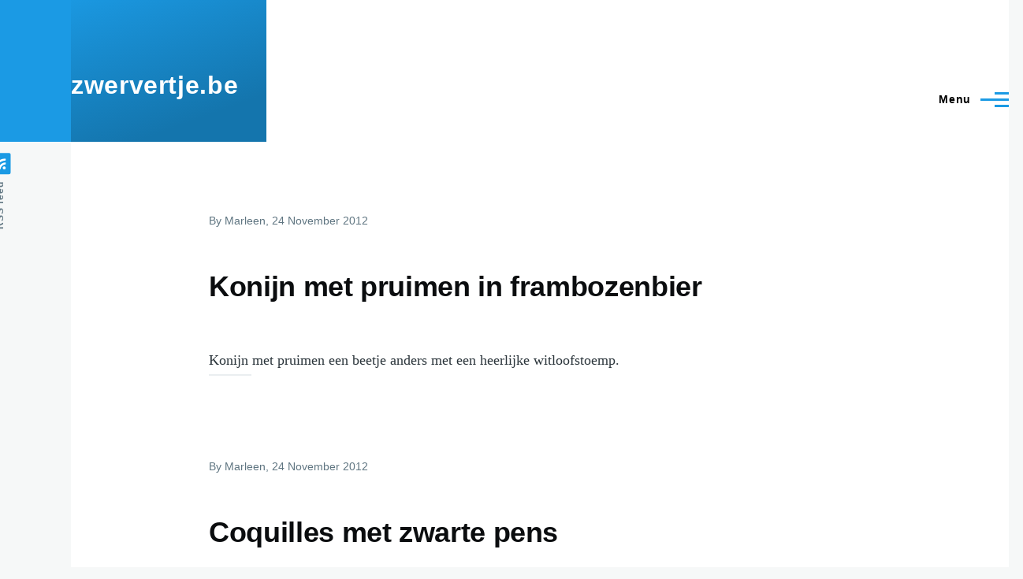

--- FILE ---
content_type: text/html; charset=UTF-8
request_url: http://zwervertje.be/?q=user/login&destination=node/6380%23comment-form
body_size: 29281
content:
<!DOCTYPE html>
<html lang="en" dir="ltr" style="--color--primary-hue:202;--color--primary-saturation:79%;--color--primary-lightness:50">
  <head>
    <meta charset="utf-8" />
<meta name="Generator" content="Drupal 11 (https://www.drupal.org)" />
<meta name="MobileOptimized" content="width" />
<meta name="HandheldFriendly" content="true" />
<meta name="viewport" content="width=device-width, initial-scale=1.0" />
<link rel="icon" href="/core/themes/olivero/favicon.ico" type="image/vnd.microsoft.icon" />
<link rel="alternate" type="application/rss+xml" title="" href="http://zwervertje.be/rss.xml?destination=node/6380%23comment-form" />

    <title>Home | zwervertje.be</title>
    <link rel="stylesheet" media="all" href="/sites/default/files/css/css_lYA9urtX9hGfQhzPvvwNbTn6aIYFSCFfuAGZHch5vfI.css?delta=0&amp;language=en&amp;theme=olivero&amp;include=eJxdjkEOwyAMBD8UhzcZ2KaoYEc2DeL3raqKQy4rzcxlkxpC0naqQLrvWssFU6IOdtj25_AA8oKjauRK3mctciwtfJWDe1EhR1LJbHPFUwcMmeKkWDW9VnCwpScJm-m421EyNp_e0UL8HtquguHht3vT_K74AMS8S3I" />
<link rel="stylesheet" media="all" href="/sites/default/files/css/css_TWhSFbGVYDEiYJqG4vJPZIccFE3vZuurNQ_k_c9cAM0.css?delta=1&amp;language=en&amp;theme=olivero&amp;include=eJxdjkEOwyAMBD8UhzcZ2KaoYEc2DeL3raqKQy4rzcxlkxpC0naqQLrvWssFU6IOdtj25_AA8oKjauRK3mctciwtfJWDe1EhR1LJbHPFUwcMmeKkWDW9VnCwpScJm-m421EyNp_e0UL8HtquguHht3vT_K74AMS8S3I" />

    
    
<link rel="preload" href="/core/themes/olivero/fonts/metropolis/Metropolis-Regular.woff2" as="font" type="font/woff2" crossorigin>
<link rel="preload" href="/core/themes/olivero/fonts/metropolis/Metropolis-SemiBold.woff2" as="font" type="font/woff2" crossorigin>
<link rel="preload" href="/core/themes/olivero/fonts/metropolis/Metropolis-Bold.woff2" as="font" type="font/woff2" crossorigin>
<link rel="preload" href="/core/themes/olivero/fonts/lora/lora-v14-latin-regular.woff2" as="font" type="font/woff2" crossorigin>
    <noscript><link rel="stylesheet" href="/core/themes/olivero/css/components/navigation/nav-primary-no-js.css?swaumc" />
</noscript>
  </head>
  <body class="path-frontpage">
        <a href="#main-content" class="visually-hidden focusable skip-link">
      Skip to main content
    </a>
    
      <div class="dialog-off-canvas-main-canvas" data-off-canvas-main-canvas>
    
<div id="page-wrapper" class="page-wrapper">
  <div id="page">

          <header id="header" class="site-header" data-drupal-selector="site-header" role="banner">

                <div class="site-header__fixable" data-drupal-selector="site-header-fixable">
          <div class="site-header__initial">
            <button class="sticky-header-toggle" data-drupal-selector="sticky-header-toggle" role="switch" aria-controls="site-header__inner" aria-label="Sticky header" aria-checked="false">
              <span class="sticky-header-toggle__icon">
                <span></span>
                <span></span>
                <span></span>
              </span>
            </button>
          </div>

                    <div id="site-header__inner" class="site-header__inner" data-drupal-selector="site-header-inner">
            <div class="container site-header__inner__container">

              


<div id="block-olivero-site-branding" class="site-branding block block-system block-system-branding-block">
  
    
    <div class="site-branding__inner">
              <div class="site-branding__text">
        <div class="site-branding__name">
          <a href="/" title="Home" rel="home">zwervertje.be</a>
        </div>
      </div>
      </div>
</div>

<div class="header-nav-overlay" data-drupal-selector="header-nav-overlay"></div>


                              <div class="mobile-buttons" data-drupal-selector="mobile-buttons">
                  <button class="mobile-nav-button" data-drupal-selector="mobile-nav-button" aria-label="Main Menu" aria-controls="header-nav" aria-expanded="false">
                    <span class="mobile-nav-button__label">Menu</span>
                    <span class="mobile-nav-button__icon"></span>
                  </button>
                </div>

                <div id="header-nav" class="header-nav" data-drupal-selector="header-nav">
                  
<div class="search-block-form block block-search-narrow" data-drupal-selector="search-block-form" id="block-olivero-search-form-narrow" role="search">
  
    
      <div class="content">
      <form action="/search/node" method="get" id="search-block-form" accept-charset="UTF-8" class="search-form search-block-form">
  <div class="js-form-item form-item js-form-type-search form-item-keys js-form-item-keys form-no-label">
      <label for="edit-keys" class="form-item__label visually-hidden">Search</label>
        <input title="Enter the terms you wish to search for." placeholder="Search by keyword or phrase." data-drupal-selector="edit-keys" type="search" id="edit-keys" name="keys" value="" size="15" maxlength="128" class="form-search form-element form-element--type-search form-element--api-search" />

        </div>
<div data-drupal-selector="edit-actions" class="form-actions js-form-wrapper form-wrapper" id="edit-actions"><button class="button--primary search-form__submit button js-form-submit form-submit" data-drupal-selector="edit-submit" type="submit" id="edit-submit" value="Search">
    <span class="icon--search"></span>
    <span class="visually-hidden">Search</span>
</button>

</div>

</form>

    </div>
  </div>
<nav  id="block-olivero-main-menu" class="primary-nav block block-menu navigation menu--main" aria-labelledby="block-olivero-main-menu-menu" role="navigation">
            
  <h2 class="visually-hidden block__title" id="block-olivero-main-menu-menu">Main navigation</h2>
  
        


          
        
    <ul  class="menu primary-nav__menu primary-nav__menu--level-1" data-drupal-selector="primary-nav-menu--level-1">
            
                          
        
        
        <li class="primary-nav__menu-item primary-nav__menu-item--link primary-nav__menu-item--level-1">
                              
                      <a href="/" class="primary-nav__menu-link primary-nav__menu-link--link primary-nav__menu-link--level-1" data-drupal-selector="primary-nav-menu-link-has-children" data-drupal-link-system-path="&lt;front&gt;">            <span class="primary-nav__menu-link-inner primary-nav__menu-link-inner--level-1">Home</span>
          </a>

            
                  </li>
      
                          
        
        
        <li class="primary-nav__menu-item primary-nav__menu-item--link primary-nav__menu-item--level-1">
                              
                      <a href="/search/recipes" class="primary-nav__menu-link primary-nav__menu-link--link primary-nav__menu-link--level-1" data-drupal-selector="primary-nav-menu-link-has-children" data-drupal-link-system-path="search/recipes">            <span class="primary-nav__menu-link-inner primary-nav__menu-link-inner--level-1">Search recipes</span>
          </a>

            
                  </li>
          </ul>
  


  </nav>


                  

  <div class="region region--secondary-menu">
    <div class="search-block-form block block-search-wide" data-drupal-selector="search-block-form-2" id="block-olivero-search-form-wide" role="search">
  
    
      <button class="block-search-wide__button" aria-label="Search Form" data-drupal-selector="block-search-wide-button">
      <svg xmlns="http://www.w3.org/2000/svg" width="22" height="23" viewBox="0 0 22 23">
  <path fill="currentColor" d="M21.7,21.3l-4.4-4.4C19,15.1,20,12.7,20,10c0-5.5-4.5-10-10-10S0,4.5,0,10s4.5,10,10,10c2.1,0,4.1-0.7,5.8-1.8l4.5,4.5c0.4,0.4,1,0.4,1.4,0S22.1,21.7,21.7,21.3z M10,18c-4.4,0-8-3.6-8-8s3.6-8,8-8s8,3.6,8,8S14.4,18,10,18z"/>
</svg>
      <span class="block-search-wide__button-close"></span>
    </button>

        <div class="block-search-wide__wrapper" data-drupal-selector="block-search-wide-wrapper" tabindex="-1">
      <div class="block-search-wide__container">
        <div class="block-search-wide__grid">
          <form action="/search/node" method="get" id="search-block-form--2" accept-charset="UTF-8" class="search-form search-block-form">
  <div class="js-form-item form-item js-form-type-search form-item-keys js-form-item-keys form-no-label">
      <label for="edit-keys--2" class="form-item__label visually-hidden">Search</label>
        <input title="Enter the terms you wish to search for." placeholder="Search by keyword or phrase." data-drupal-selector="edit-keys" type="search" id="edit-keys--2" name="keys" value="" size="15" maxlength="128" class="form-search form-element form-element--type-search form-element--api-search" />

        </div>
<div data-drupal-selector="edit-actions" class="form-actions js-form-wrapper form-wrapper" id="edit-actions--2"><button class="button--primary search-form__submit button js-form-submit form-submit" data-drupal-selector="edit-submit" type="submit" id="edit-submit--2" value="Search">
    <span class="icon--search"></span>
    <span class="visually-hidden">Search</span>
</button>

</div>

</form>

        </div>
      </div>
    </div>
  </div>
<nav  id="block-olivero-account-menu" class="block block-menu navigation menu--account secondary-nav" aria-labelledby="block-olivero-account-menu-menu" role="navigation">
            
  <span class="visually-hidden" id="block-olivero-account-menu-menu">User account menu</span>
  
        


          <ul class="menu secondary-nav__menu secondary-nav__menu--level-1">
            
                          
        
        
        <li class="secondary-nav__menu-item secondary-nav__menu-item--link secondary-nav__menu-item--level-1">
          <a href="/user/login" class="secondary-nav__menu-link secondary-nav__menu-link--link secondary-nav__menu-link--level-1" data-drupal-link-system-path="user/login">Log in</a>

                  </li>
          </ul>
  


  </nav>

  </div>

                </div>
                          </div>
          </div>
        </div>
      </header>
    
    <div id="main-wrapper" class="layout-main-wrapper layout-container">
      <div id="main" class="layout-main">
        <div class="main-content">
          <a id="main-content" tabindex="-1"></a>
          
          <div class="main-content__container container">
            

  <div class="region region--highlighted grid-full layout--pass--content-medium">
    <div data-drupal-messages-fallback class="hidden messages-list"></div>

  </div>

            



                          <main role="main">
                

  <div class="region region--content-above grid-full layout--pass--content-medium">
    

<div id="block-olivero-page-title" class="block block-core block-page-title-block">
  
  



  
</div>

  </div>

                

  <div class="region region--content grid-full layout--pass--content-medium" id="content">
    

<div id="block-olivero-content" class="block block-system block-system-main-block">
  
    
      <div class="block__content">
      <div class="views-element-container">
<div class="view view-frontpage view-id-frontpage view-display-id-page_1 grid-full layout--pass--content-narrow js-view-dom-id-5c849bb86ee84bb45e5bcce73e4c8d2dd228cf60f750fc812d3b61bce933fd79">
  
    
      
      <div class="view-content">
          <div class="views-row">


<article data-history-node-id="4483" class="node node--type-recipe node--promoted node--view-mode-teaser teaser" data-component-id="olivero:teaser">
  <header>
        
    
      <div class="teaser__meta">
                <div class="node__meta">
        <span>
          By <span class="node__author">
<span><span>Marleen</span></span>
</span>, 24 November 2012
        </span>
        
      </div>
          </div>
    <div class="teaser__top">
      <div class="teaser__image"></div>
                <h2 class="node__title teaser__title">
        <a href="/node/4483" rel="bookmark">
<span>Konijn met pruimen in frambozenbier</span>
</a>
      </h2>
          </div>
  </header>
  <div class="teaser__content">
        
            <div class="text-content clearfix field field--name-recipe-description field--type-text-with-summary field--label-hidden field__item">Konijn met pruimen een beetje anders met een heerlijke witloofstoemp.</div>
      
    </div>
</article>
</div>
    <div class="views-row">


<article data-history-node-id="4482" class="node node--type-recipe node--promoted node--view-mode-teaser teaser" data-component-id="olivero:teaser">
  <header>
        
    
      <div class="teaser__meta">
                <div class="node__meta">
        <span>
          By <span class="node__author">
<span><span>Marleen</span></span>
</span>, 24 November 2012
        </span>
        
      </div>
          </div>
    <div class="teaser__top">
      <div class="teaser__image"></div>
                <h2 class="node__title teaser__title">
        <a href="/node/4482" rel="bookmark">
<span>Coquilles met zwarte pens</span>
</a>
      </h2>
          </div>
  </header>
  <div class="teaser__content">
        
            <div class="text-content clearfix field field--name-recipe-description field--type-text-with-summary field--label-hidden field__item"><p>Verrassend en lekker</p>
</div>
      
    </div>
</article>
</div>
    <div class="views-row">


<article data-history-node-id="4481" class="node node--type-recipe node--promoted node--view-mode-teaser teaser" data-component-id="olivero:teaser">
  <header>
        
    
      <div class="teaser__meta">
                <div class="node__meta">
        <span>
          By <span class="node__author">
<span><span>Marleen</span></span>
</span>, 21 November 2012
        </span>
        
      </div>
          </div>
    <div class="teaser__top">
      <div class="teaser__image"></div>
                <h2 class="node__title teaser__title">
        <a href="/node/4481" rel="bookmark">
<span>Parfait met frambozenbrandewijn</span>
</a>
      </h2>
          </div>
  </header>
  <div class="teaser__content">
        
            <div class="text-content clearfix field field--name-recipe-description field--type-text-with-summary field--label-hidden field__item"><p>Himbeer-Eis-Parfait</p>
</div>
      
    </div>
</article>
</div>
    <div class="views-row">


<article data-history-node-id="4480" class="node node--type-recipe node--promoted node--view-mode-teaser teaser" data-component-id="olivero:teaser">
  <header>
        
    
      <div class="teaser__meta">
                <div class="node__meta">
        <span>
          By <span class="node__author">
<span><span>Marleen</span></span>
</span>, 21 October 2012
        </span>
        
      </div>
          </div>
    <div class="teaser__top">
      <div class="teaser__image"></div>
                <h2 class="node__title teaser__title">
        <a href="/node/4480" rel="bookmark">
<span>Zoete aardappel (of bataat) soep</span>
</a>
      </h2>
          </div>
  </header>
  <div class="teaser__content">
        
            <div class="text-content clearfix field field--name-recipe-description field--type-text-with-summary field--label-hidden field__item"><p>Lekker feestsoepje</p>
</div>
      
    </div>
</article>
</div>
    <div class="views-row">


<article data-history-node-id="4479" class="node node--type-recipe node--promoted node--view-mode-teaser teaser" data-component-id="olivero:teaser">
  <header>
        
    
      <div class="teaser__meta">
                <div class="node__meta">
        <span>
          By <span class="node__author">
<span><span>Marleen</span></span>
</span>, 29 September 2012
        </span>
        
      </div>
          </div>
    <div class="teaser__top">
      <div class="teaser__image"></div>
                <h2 class="node__title teaser__title">
        <a href="/node/4479" rel="bookmark">
<span>Asperges met gerookte zalm en bieslook</span>
</a>
      </h2>
          </div>
  </header>
  <div class="teaser__content">
        
            <div class="text-content clearfix field field--name-recipe-description field--type-text-with-summary field--label-hidden field__item"><p>Asperges met een romig aspergesausje</p>
</div>
      
    </div>
</article>
</div>
    <div class="views-row">


<article data-history-node-id="4478" class="node node--type-recipe node--promoted node--view-mode-teaser teaser" data-component-id="olivero:teaser">
  <header>
        
    
      <div class="teaser__meta">
                <div class="node__meta">
        <span>
          By <span class="node__author">
<span><span>Marleen</span></span>
</span>, 29 September 2012
        </span>
        
      </div>
          </div>
    <div class="teaser__top">
      <div class="teaser__image"></div>
                <h2 class="node__title teaser__title">
        <a href="/node/4478" rel="bookmark">
<span>Frangipanetaart Myriam</span>
</a>
      </h2>
          </div>
  </header>
  <div class="teaser__content">
        
            <div class="text-content clearfix field field--name-recipe-description field--type-text-with-summary field--label-hidden field__item"><p>Klassieker</p>
</div>
      
    </div>
</article>
</div>
    <div class="views-row">


<article data-history-node-id="4477" class="node node--type-recipe node--promoted node--view-mode-teaser teaser" data-component-id="olivero:teaser">
  <header>
        
    
      <div class="teaser__meta">
                <div class="node__meta">
        <span>
          By <span class="node__author">
<span><span>Marleen</span></span>
</span>, 25 September 2012
        </span>
        
      </div>
          </div>
    <div class="teaser__top">
      <div class="teaser__image"></div>
                <h2 class="node__title teaser__title">
        <a href="/node/4477" rel="bookmark">
<span>Gratinschotel met spek en prei - Tupperware</span>
</a>
      </h2>
          </div>
  </header>
  <div class="teaser__content">
        
            <div class="text-content clearfix field field--name-recipe-description field--type-text-with-summary field--label-hidden field__item"><p>Snel recept</p>
</div>
      
    </div>
</article>
</div>
    <div class="views-row">


<article data-history-node-id="4476" class="node node--type-recipe node--promoted node--view-mode-teaser teaser" data-component-id="olivero:teaser">
  <header>
        
    
      <div class="teaser__meta">
                <div class="node__meta">
        <span>
          By <span class="node__author">
<span><span>Marleen</span></span>
</span>, 25 September 2012
        </span>
        
      </div>
          </div>
    <div class="teaser__top">
      <div class="teaser__image"></div>
                <h2 class="node__title teaser__title">
        <a href="/node/4476" rel="bookmark">
<span>Tian Albert</span>
</a>
      </h2>
          </div>
  </header>
  <div class="teaser__content">
        
            <div class="text-content clearfix field field--name-recipe-description field--type-text-with-summary field--label-hidden field__item"><p>lekkere tian met rijst</p>
</div>
      
    </div>
</article>
</div>
    <div class="views-row">


<article data-history-node-id="4475" class="node node--type-recipe node--promoted node--view-mode-teaser teaser" data-component-id="olivero:teaser">
  <header>
        
    
      <div class="teaser__meta">
                <div class="node__meta">
        <span>
          By <span class="node__author">
<span><span>Marleen</span></span>
</span>, 25 September 2012
        </span>
        
      </div>
          </div>
    <div class="teaser__top">
      <div class="teaser__image"></div>
                <h2 class="node__title teaser__title">
        <a href="/node/4475" rel="bookmark">
<span>Confiture d&#039;ail blanc de Lomagne au romarin</span>
</a>
      </h2>
          </div>
  </header>
  <div class="teaser__content">
        
            <div class="text-content clearfix field field--name-recipe-description field--type-text-with-summary field--label-hidden field__item"><p>Lookconfituur, te gebruiken zoals mosterd</p>
</div>
      
    </div>
</article>
</div>
    <div class="views-row">


<article data-history-node-id="4474" class="node node--type-recipe node--promoted node--view-mode-teaser teaser" data-component-id="olivero:teaser">
  <header>
        
    
      <div class="teaser__meta">
                <div class="node__meta">
        <span>
          By <span class="node__author">
<span><span>Marleen</span></span>
</span>, 25 September 2012
        </span>
        
      </div>
          </div>
    <div class="teaser__top">
      <div class="teaser__image"></div>
                <h2 class="node__title teaser__title">
        <a href="/node/4474" rel="bookmark">
<span>Chocolade-banaancake</span>
</a>
      </h2>
          </div>
  </header>
  <div class="teaser__content">
        
            <div class="text-content clearfix field field--name-recipe-description field--type-text-with-summary field--label-hidden field__item"><p>Zachte niet te zware cake</p>
</div>
      
    </div>
</article>
</div>

    </div>
  
        <nav class="pager layout--content-medium" role="navigation" aria-labelledby="pagination-heading">
    <h4 id="pagination-heading" class="visually-hidden">Pagination</h4>
    <ul class="pager__items js-pager__items">
            
            
            
                    <li class="pager__item pager__item--active pager__item--number">
                                                    <span class="visually-hidden">
            Page
          </span>
          1
                  </li>
              <li class="pager__item pager__item--number">
                                                      <a href="?q=user/login&amp;destination=node/6380%23comment-form&amp;page=1" title="Go to page 2" class="pager__link">
                    <span class="visually-hidden">
            Page
          </span>
          2
                      </a>
                  </li>
              <li class="pager__item pager__item--number">
                                                      <a href="?q=user/login&amp;destination=node/6380%23comment-form&amp;page=2" title="Go to page 3" class="pager__link">
                    <span class="visually-hidden">
            Page
          </span>
          3
                      </a>
                  </li>
              <li class="pager__item pager__item--number">
                                                      <a href="?q=user/login&amp;destination=node/6380%23comment-form&amp;page=3" title="Go to page 4" class="pager__link">
                    <span class="visually-hidden">
            Page
          </span>
          4
                      </a>
                  </li>
              <li class="pager__item pager__item--number">
                                                      <a href="?q=user/login&amp;destination=node/6380%23comment-form&amp;page=4" title="Go to page 5" class="pager__link">
                    <span class="visually-hidden">
            Page
          </span>
          5
                      </a>
                  </li>
              <li class="pager__item pager__item--number">
                                                      <a href="?q=user/login&amp;destination=node/6380%23comment-form&amp;page=5" title="Go to page 6" class="pager__link">
                    <span class="visually-hidden">
            Page
          </span>
          6
                      </a>
                  </li>
              <li class="pager__item pager__item--number">
                                                      <a href="?q=user/login&amp;destination=node/6380%23comment-form&amp;page=6" title="Go to page 7" class="pager__link">
                    <span class="visually-hidden">
            Page
          </span>
          7
                      </a>
                  </li>
              <li class="pager__item pager__item--number">
                                                      <a href="?q=user/login&amp;destination=node/6380%23comment-form&amp;page=7" title="Go to page 8" class="pager__link">
                    <span class="visually-hidden">
            Page
          </span>
          8
                      </a>
                  </li>
              <li class="pager__item pager__item--number">
                                                      <a href="?q=user/login&amp;destination=node/6380%23comment-form&amp;page=8" title="Go to page 9" class="pager__link">
                    <span class="visually-hidden">
            Page
          </span>
          9
                      </a>
                  </li>
      
                    <li class="pager__item pager__item--ellipsis" role="presentation">&hellip;</li>
      
                    <li class="pager__item pager__item--control pager__item--next">
          <a href="?q=user/login&amp;destination=node/6380%23comment-form&amp;page=1" title="Go to next page" rel="next" class="pager__link">
            <span class="visually-hidden">Next page</span><svg xmlns="http://www.w3.org/2000/svg" width="11" height="16" viewBox="0 0 11 16">
  <path d="M1.11201 7.19126L9.41183 1.15503C10.0728 0.674329 11 1.14648 11 1.96377V14.0362C11 14.8535 10.0728 15.3257 9.41183 14.845L1.11201 8.80874C0.562908 8.40939 0.562907 7.59061 1.11201 7.19126Z"/>
</svg>
</a>
        </li>
      
                    <li class="pager__item pager__item--control pager__item--last">
          <a href="?q=user/login&amp;destination=node/6380%23comment-form&amp;page=20" title="Go to last page" class="pager__link">
            <span class="visually-hidden">Last page</span><svg xmlns="http://www.w3.org/2000/svg" width="15px" height="16px" viewBox="0 0 15 16">
  <path d="M5.1,7.2l8.3-6C14.1,0.7,15,1.1,15,2V14c0,0.8-0.9,1.3-1.6,0.8l-8.3-6C4.6,8.4,4.6,7.6,5.1,7.2z M0,0h2v16H0V0z"/>
</svg>
</a>
        </li>
          </ul>
  </nav>

        
</div>
</div>

    </div>
  </div>

  </div>

              </main>
                        
          </div>
        </div>
        <div class="social-bar">
          
<div class="social-bar__inner fixable">
  <div class="rotate">
    

<div id="block-olivero-syndicate" role="complementary" class="block block-node block-node-syndicate-block">
  
    
      <div class="block__content">
      


<a href="/rss.xml" class="feed-icon">
  <span class="feed-icon__label">
    RSS feed
  </span>
  <span class="feed-icon__icon" aria-hidden="true">
    <svg xmlns="http://www.w3.org/2000/svg" width="14.2" height="14.2" viewBox="0 0 14.2 14.2">
  <path d="M4,12.2c0-2.5-3.9-2.4-3.9,0C0.1,14.7,4,14.6,4,12.2z M9.1,13.4C8.7,9,5.2,5.5,0.8,5.1c-1,0-1,2.7-0.1,2.7c3.1,0.3,5.5,2.7,5.8,5.8c0,0.7,2.1,0.7,2.5,0.3C9.1,13.7,9.1,13.6,9.1,13.4z M14.2,13.5c-0.1-3.5-1.6-6.9-4.1-9.3C7.6,1.7,4.3,0.2,0.8,0c-1,0-1,2.6-0.1,2.6c5.8,0.3,10.5,5,10.8,10.8C11.5,14.5,14.3,14.4,14.2,13.5z"/>
</svg>
  </span>
</a>

    </div>
  </div>

  </div>
</div>

        </div>
      </div>
    </div>

    <footer class="site-footer">
      <div class="site-footer__inner container">
        
        

  <div class="region region--footer-bottom grid-full layout--pass--content-medium">
    

<div id="block-olivero-powered" class="block block-system block-system-powered-by-block">
  
    
    
  <span>
    Powered by    <a href="https://www.drupal.org">Drupal</a>
    <span class="drupal-logo" role="img" aria-label="Drupal Logo">
      <svg width="14" height="19" viewBox="0 0 42.15 55.08" fill="none" xmlns="http://www.w3.org/2000/svg">
<path d="M29.75 11.73C25.87 7.86 22.18 4.16 21.08 0 20 4.16 16.28 7.86 12.4 11.73 6.59 17.54 0 24.12 0 34a21.08 21.08 0 1042.15 0c0-9.88-6.59-16.46-12.4-22.27zM10.84 35.92a14.13 14.13 0 00-1.65 2.62.54.54 0 01-.36.3h-.18c-.47 0-1-.92-1-.92-.14-.22-.27-.45-.4-.69l-.09-.19C5.94 34.25 7 30.28 7 30.28a17.42 17.42 0 012.52-5.41 31.53 31.53 0 012.28-3l1 1 4.72 4.82a.54.54 0 010 .72l-4.93 5.47zm10.48 13.81a7.29 7.29 0 01-5.4-12.14c1.54-1.83 3.42-3.63 5.46-6 2.42 2.58 4 4.35 5.55 6.29a3.08 3.08 0 01.32.48 7.15 7.15 0 011.3 4.12 7.23 7.23 0 01-7.23 7.25zM35 38.14a.84.84 0 01-.67.58h-.14a1.22 1.22 0 01-.68-.55 37.77 37.77 0 00-4.28-5.31l-1.93-2-6.41-6.65a54 54 0 01-3.84-3.94 1.3 1.3 0 00-.1-.15 3.84 3.84 0 01-.51-1v-.19a3.4 3.4 0 011-3c1.24-1.24 2.49-2.49 3.67-3.79 1.3 1.44 2.69 2.82 4.06 4.19a57.6 57.6 0 017.55 8.58A16 16 0 0135.65 34a14.55 14.55 0 01-.65 4.14z"/>
</svg>
    </span>
  </span>
</div>

  </div>

      </div>
    </footer>

    <div class="overlay" data-drupal-selector="overlay"></div>

  </div>
</div>

  </div>

    
    <script type="application/json" data-drupal-selector="drupal-settings-json">{"path":{"baseUrl":"\/","pathPrefix":"","currentPath":"node","currentPathIsAdmin":false,"isFront":true,"currentLanguage":"en","currentQuery":{"destination":"node\/6380#comment-form","q":"user\/login"}},"pluralDelimiter":"\u0003","suppressDeprecationErrors":true,"ajaxTrustedUrl":{"\/search\/node":true},"user":{"uid":0,"permissionsHash":"6a4014bd886ec882cb9583cdb12f132e89e96b97bb0263b413e86f993f950c4f"}}</script>
<script src="/sites/default/files/js/js_D01lp_BnIZW6TAF-AkYtc0KrNrdoBJZr9WwPmlf23Xc.js?scope=footer&amp;delta=0&amp;language=en&amp;theme=olivero&amp;include=eJzLz8ksSy3K10_PyU9KzNEtLqnMycxL18mHChenJhYlZ-iWZ6akAgBmbhB_"></script>

  </body>
</html>
